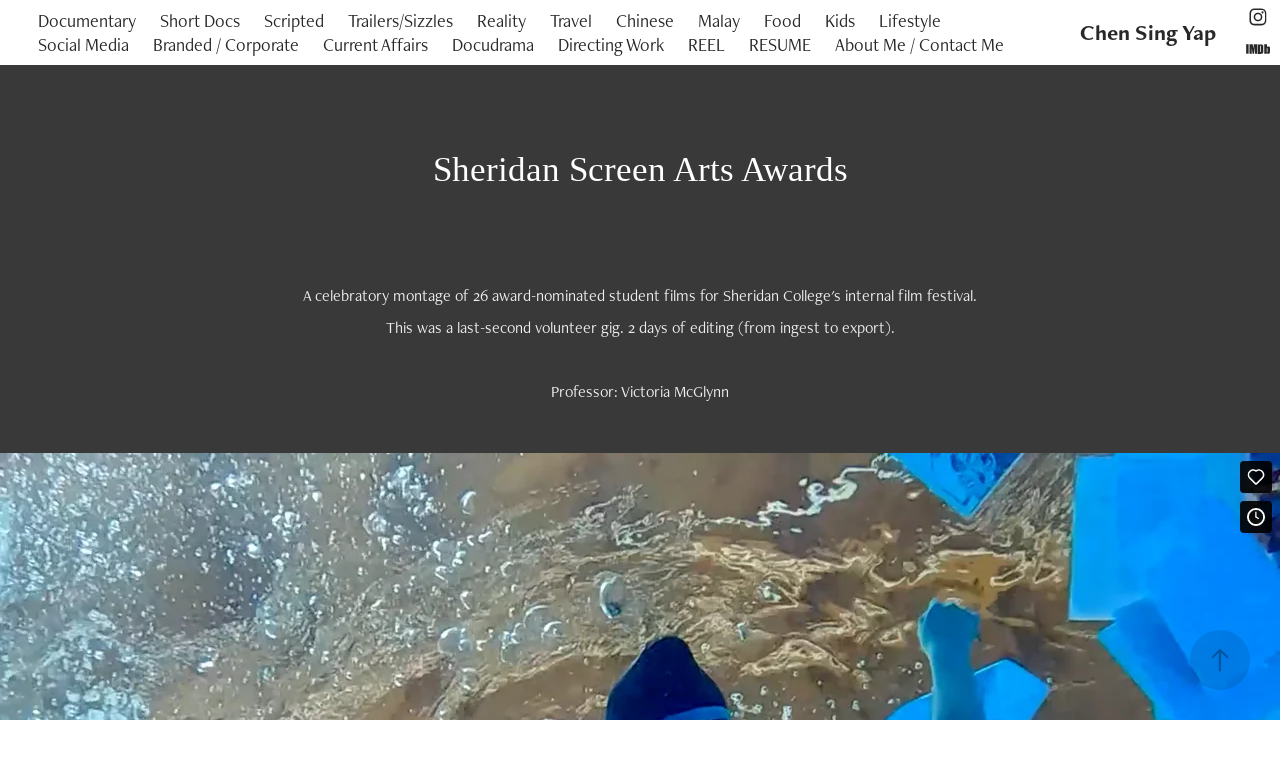

--- FILE ---
content_type: text/html; charset=UTF-8
request_url: https://player.vimeo.com/video/711870754?h=b52a7de7ad&badge=0&autopause=0&player_id=0&app_id=58479
body_size: 6684
content:
<!DOCTYPE html>
<html lang="en">
<head>
  <meta charset="utf-8">
  <meta name="viewport" content="width=device-width,initial-scale=1,user-scalable=yes">
  
  <link rel="canonical" href="https://player.vimeo.com/video/711870754?h=b52a7de7ad">
  <meta name="googlebot" content="noindex,indexifembedded">
  
  
  <title>SAA2022Montage_051922 on Vimeo</title>
  <style>
      body, html, .player, .fallback {
          overflow: hidden;
          width: 100%;
          height: 100%;
          margin: 0;
          padding: 0;
      }
      .fallback {
          
              background-color: transparent;
          
      }
      .player.loading { opacity: 0; }
      .fallback iframe {
          position: fixed;
          left: 0;
          top: 0;
          width: 100%;
          height: 100%;
      }
  </style>
  <link rel="modulepreload" href="https://f.vimeocdn.com/p/4.46.22/js/player.module.js" crossorigin="anonymous">
  <link rel="modulepreload" href="https://f.vimeocdn.com/p/4.46.22/js/vendor.module.js" crossorigin="anonymous">
  <link rel="preload" href="https://f.vimeocdn.com/p/4.46.22/css/player.css" as="style">
</head>

<body>


<div class="vp-placeholder">
    <style>
        .vp-placeholder,
        .vp-placeholder-thumb,
        .vp-placeholder-thumb::before,
        .vp-placeholder-thumb::after {
            position: absolute;
            top: 0;
            bottom: 0;
            left: 0;
            right: 0;
        }
        .vp-placeholder {
            visibility: hidden;
            width: 100%;
            max-height: 100%;
            height: calc(1080 / 1920 * 100vw);
            max-width: calc(1920 / 1080 * 100vh);
            margin: auto;
        }
        .vp-placeholder-carousel {
            display: none;
            background-color: #000;
            position: absolute;
            left: 0;
            right: 0;
            bottom: -60px;
            height: 60px;
        }
    </style>

    

    
        <style>
            .vp-placeholder-thumb {
                overflow: hidden;
                width: 100%;
                max-height: 100%;
                margin: auto;
            }
            .vp-placeholder-thumb::before,
            .vp-placeholder-thumb::after {
                content: "";
                display: block;
                filter: blur(7px);
                margin: 0;
                background: url(https://i.vimeocdn.com/video/1435333340-090ee4f11faf4dfc76cff69b38983a08f26794325f009cdb3bbf42485908ee18-d?mw=80&q=85) 50% 50% / contain no-repeat;
            }
            .vp-placeholder-thumb::before {
                 
                margin: -30px;
            }
        </style>
    

    <div class="vp-placeholder-thumb"></div>
    <div class="vp-placeholder-carousel"></div>
    <script>function placeholderInit(t,h,d,s,n,o){var i=t.querySelector(".vp-placeholder"),v=t.querySelector(".vp-placeholder-thumb");if(h){var p=function(){try{return window.self!==window.top}catch(a){return!0}}(),w=200,y=415,r=60;if(!p&&window.innerWidth>=w&&window.innerWidth<y){i.style.bottom=r+"px",i.style.maxHeight="calc(100vh - "+r+"px)",i.style.maxWidth="calc("+n+" / "+o+" * (100vh - "+r+"px))";var f=t.querySelector(".vp-placeholder-carousel");f.style.display="block"}}if(d){var e=new Image;e.onload=function(){var a=n/o,c=e.width/e.height;if(c<=.95*a||c>=1.05*a){var l=i.getBoundingClientRect(),g=l.right-l.left,b=l.bottom-l.top,m=window.innerWidth/g*100,x=window.innerHeight/b*100;v.style.height="calc("+e.height+" / "+e.width+" * "+m+"vw)",v.style.maxWidth="calc("+e.width+" / "+e.height+" * "+x+"vh)"}i.style.visibility="visible"},e.src=s}else i.style.visibility="visible"}
</script>
    <script>placeholderInit(document,  false ,  true , "https://i.vimeocdn.com/video/1435333340-090ee4f11faf4dfc76cff69b38983a08f26794325f009cdb3bbf42485908ee18-d?mw=80\u0026q=85",  1920 ,  1080 );</script>
</div>

<div id="player" class="player"></div>
<script>window.playerConfig = {"cdn_url":"https://f.vimeocdn.com","vimeo_api_url":"api.vimeo.com","request":{"files":{"dash":{"cdns":{"akfire_interconnect_quic":{"avc_url":"https://vod-adaptive-ak.vimeocdn.com/exp=1766885386~acl=%2F162fc94b-a1df-4f1d-a625-382896e2e6fe%2Fpsid%3D5f17a926417088fe02126d10f48dad6d858e2b2608469d64078d2ce3d1b05811%2F%2A~hmac=5af706c71ff3c567b9fdb958317734f373a48131b444d173504d74ba30b9a7b2/162fc94b-a1df-4f1d-a625-382896e2e6fe/psid=5f17a926417088fe02126d10f48dad6d858e2b2608469d64078d2ce3d1b05811/v2/playlist/av/primary/prot/cXNyPTE/playlist.json?omit=av1-hevc\u0026pathsig=8c953e4f~pg7WbGeAeR6y53Jp50XTXLUw4ITMYlkFuz46vNGAlBM\u0026qsr=1\u0026r=dXM%3D\u0026rh=3uHtxG","origin":"gcs","url":"https://vod-adaptive-ak.vimeocdn.com/exp=1766885386~acl=%2F162fc94b-a1df-4f1d-a625-382896e2e6fe%2Fpsid%3D5f17a926417088fe02126d10f48dad6d858e2b2608469d64078d2ce3d1b05811%2F%2A~hmac=5af706c71ff3c567b9fdb958317734f373a48131b444d173504d74ba30b9a7b2/162fc94b-a1df-4f1d-a625-382896e2e6fe/psid=5f17a926417088fe02126d10f48dad6d858e2b2608469d64078d2ce3d1b05811/v2/playlist/av/primary/prot/cXNyPTE/playlist.json?pathsig=8c953e4f~pg7WbGeAeR6y53Jp50XTXLUw4ITMYlkFuz46vNGAlBM\u0026qsr=1\u0026r=dXM%3D\u0026rh=3uHtxG"},"fastly_skyfire":{"avc_url":"https://skyfire.vimeocdn.com/1766885386-0xb09827cbaf9568512cb5bdf0a5a0a1944470c4c3/162fc94b-a1df-4f1d-a625-382896e2e6fe/psid=5f17a926417088fe02126d10f48dad6d858e2b2608469d64078d2ce3d1b05811/v2/playlist/av/primary/prot/cXNyPTE/playlist.json?omit=av1-hevc\u0026pathsig=8c953e4f~pg7WbGeAeR6y53Jp50XTXLUw4ITMYlkFuz46vNGAlBM\u0026qsr=1\u0026r=dXM%3D\u0026rh=3uHtxG","origin":"gcs","url":"https://skyfire.vimeocdn.com/1766885386-0xb09827cbaf9568512cb5bdf0a5a0a1944470c4c3/162fc94b-a1df-4f1d-a625-382896e2e6fe/psid=5f17a926417088fe02126d10f48dad6d858e2b2608469d64078d2ce3d1b05811/v2/playlist/av/primary/prot/cXNyPTE/playlist.json?pathsig=8c953e4f~pg7WbGeAeR6y53Jp50XTXLUw4ITMYlkFuz46vNGAlBM\u0026qsr=1\u0026r=dXM%3D\u0026rh=3uHtxG"}},"default_cdn":"akfire_interconnect_quic","separate_av":true,"streams":[{"profile":"5ff7441f-4973-4241-8c2e-976ef4a572b0","id":"94caa4e5-d050-4de1-b856-fb163e90e429","fps":23.98,"quality":"1080p"},{"profile":"164","id":"7afc9fc8-1199-4bd7-8e46-7c867a6d89b2","fps":23.98,"quality":"360p"},{"profile":"d0b41bac-2bf2-4310-8113-df764d486192","id":"84ad6a81-e42e-4015-b4af-4d8f40e92d27","fps":23.98,"quality":"240p"},{"profile":"165","id":"ba7dead8-fb5c-423e-bef2-1ec956de2fd5","fps":23.98,"quality":"540p"},{"profile":"174","id":"e71f8c1a-25da-4ca0-ade1-770e1fa22b36","fps":23.98,"quality":"720p"}],"streams_avc":[{"profile":"5ff7441f-4973-4241-8c2e-976ef4a572b0","id":"94caa4e5-d050-4de1-b856-fb163e90e429","fps":23.98,"quality":"1080p"},{"profile":"164","id":"7afc9fc8-1199-4bd7-8e46-7c867a6d89b2","fps":23.98,"quality":"360p"},{"profile":"d0b41bac-2bf2-4310-8113-df764d486192","id":"84ad6a81-e42e-4015-b4af-4d8f40e92d27","fps":23.98,"quality":"240p"},{"profile":"165","id":"ba7dead8-fb5c-423e-bef2-1ec956de2fd5","fps":23.98,"quality":"540p"},{"profile":"174","id":"e71f8c1a-25da-4ca0-ade1-770e1fa22b36","fps":23.98,"quality":"720p"}]},"hls":{"captions":"https://vod-adaptive-ak.vimeocdn.com/exp=1766885386~acl=%2F162fc94b-a1df-4f1d-a625-382896e2e6fe%2Fpsid%3D5f17a926417088fe02126d10f48dad6d858e2b2608469d64078d2ce3d1b05811%2F%2A~hmac=5af706c71ff3c567b9fdb958317734f373a48131b444d173504d74ba30b9a7b2/162fc94b-a1df-4f1d-a625-382896e2e6fe/psid=5f17a926417088fe02126d10f48dad6d858e2b2608469d64078d2ce3d1b05811/v2/playlist/av/primary/sub/19141166-c-en-x-autogen/prot/cXNyPTE/playlist.m3u8?ext-subs=1\u0026omit=opus\u0026pathsig=8c953e4f~9P3PA9AeOcyxTHwB689K9Vn1OnmN_2iwobO1C7Ctoqc\u0026qsr=1\u0026r=dXM%3D\u0026rh=3uHtxG\u0026sf=fmp4","cdns":{"akfire_interconnect_quic":{"avc_url":"https://vod-adaptive-ak.vimeocdn.com/exp=1766885386~acl=%2F162fc94b-a1df-4f1d-a625-382896e2e6fe%2Fpsid%3D5f17a926417088fe02126d10f48dad6d858e2b2608469d64078d2ce3d1b05811%2F%2A~hmac=5af706c71ff3c567b9fdb958317734f373a48131b444d173504d74ba30b9a7b2/162fc94b-a1df-4f1d-a625-382896e2e6fe/psid=5f17a926417088fe02126d10f48dad6d858e2b2608469d64078d2ce3d1b05811/v2/playlist/av/primary/sub/19141166-c-en-x-autogen/prot/cXNyPTE/playlist.m3u8?ext-subs=1\u0026omit=av1-hevc-opus\u0026pathsig=8c953e4f~9P3PA9AeOcyxTHwB689K9Vn1OnmN_2iwobO1C7Ctoqc\u0026qsr=1\u0026r=dXM%3D\u0026rh=3uHtxG\u0026sf=fmp4","captions":"https://vod-adaptive-ak.vimeocdn.com/exp=1766885386~acl=%2F162fc94b-a1df-4f1d-a625-382896e2e6fe%2Fpsid%3D5f17a926417088fe02126d10f48dad6d858e2b2608469d64078d2ce3d1b05811%2F%2A~hmac=5af706c71ff3c567b9fdb958317734f373a48131b444d173504d74ba30b9a7b2/162fc94b-a1df-4f1d-a625-382896e2e6fe/psid=5f17a926417088fe02126d10f48dad6d858e2b2608469d64078d2ce3d1b05811/v2/playlist/av/primary/sub/19141166-c-en-x-autogen/prot/cXNyPTE/playlist.m3u8?ext-subs=1\u0026omit=opus\u0026pathsig=8c953e4f~9P3PA9AeOcyxTHwB689K9Vn1OnmN_2iwobO1C7Ctoqc\u0026qsr=1\u0026r=dXM%3D\u0026rh=3uHtxG\u0026sf=fmp4","origin":"gcs","url":"https://vod-adaptive-ak.vimeocdn.com/exp=1766885386~acl=%2F162fc94b-a1df-4f1d-a625-382896e2e6fe%2Fpsid%3D5f17a926417088fe02126d10f48dad6d858e2b2608469d64078d2ce3d1b05811%2F%2A~hmac=5af706c71ff3c567b9fdb958317734f373a48131b444d173504d74ba30b9a7b2/162fc94b-a1df-4f1d-a625-382896e2e6fe/psid=5f17a926417088fe02126d10f48dad6d858e2b2608469d64078d2ce3d1b05811/v2/playlist/av/primary/sub/19141166-c-en-x-autogen/prot/cXNyPTE/playlist.m3u8?ext-subs=1\u0026omit=opus\u0026pathsig=8c953e4f~9P3PA9AeOcyxTHwB689K9Vn1OnmN_2iwobO1C7Ctoqc\u0026qsr=1\u0026r=dXM%3D\u0026rh=3uHtxG\u0026sf=fmp4"},"fastly_skyfire":{"avc_url":"https://skyfire.vimeocdn.com/1766885386-0xb09827cbaf9568512cb5bdf0a5a0a1944470c4c3/162fc94b-a1df-4f1d-a625-382896e2e6fe/psid=5f17a926417088fe02126d10f48dad6d858e2b2608469d64078d2ce3d1b05811/v2/playlist/av/primary/sub/19141166-c-en-x-autogen/prot/cXNyPTE/playlist.m3u8?ext-subs=1\u0026omit=av1-hevc-opus\u0026pathsig=8c953e4f~9P3PA9AeOcyxTHwB689K9Vn1OnmN_2iwobO1C7Ctoqc\u0026qsr=1\u0026r=dXM%3D\u0026rh=3uHtxG\u0026sf=fmp4","captions":"https://skyfire.vimeocdn.com/1766885386-0xb09827cbaf9568512cb5bdf0a5a0a1944470c4c3/162fc94b-a1df-4f1d-a625-382896e2e6fe/psid=5f17a926417088fe02126d10f48dad6d858e2b2608469d64078d2ce3d1b05811/v2/playlist/av/primary/sub/19141166-c-en-x-autogen/prot/cXNyPTE/playlist.m3u8?ext-subs=1\u0026omit=opus\u0026pathsig=8c953e4f~9P3PA9AeOcyxTHwB689K9Vn1OnmN_2iwobO1C7Ctoqc\u0026qsr=1\u0026r=dXM%3D\u0026rh=3uHtxG\u0026sf=fmp4","origin":"gcs","url":"https://skyfire.vimeocdn.com/1766885386-0xb09827cbaf9568512cb5bdf0a5a0a1944470c4c3/162fc94b-a1df-4f1d-a625-382896e2e6fe/psid=5f17a926417088fe02126d10f48dad6d858e2b2608469d64078d2ce3d1b05811/v2/playlist/av/primary/sub/19141166-c-en-x-autogen/prot/cXNyPTE/playlist.m3u8?ext-subs=1\u0026omit=opus\u0026pathsig=8c953e4f~9P3PA9AeOcyxTHwB689K9Vn1OnmN_2iwobO1C7Ctoqc\u0026qsr=1\u0026r=dXM%3D\u0026rh=3uHtxG\u0026sf=fmp4"}},"default_cdn":"akfire_interconnect_quic","separate_av":true}},"file_codecs":{"av1":[],"avc":["94caa4e5-d050-4de1-b856-fb163e90e429","7afc9fc8-1199-4bd7-8e46-7c867a6d89b2","84ad6a81-e42e-4015-b4af-4d8f40e92d27","ba7dead8-fb5c-423e-bef2-1ec956de2fd5","e71f8c1a-25da-4ca0-ade1-770e1fa22b36"],"hevc":{"dvh1":[],"hdr":[],"sdr":[]}},"lang":"en","referrer":"https://bigturtle.work/sheridan-screen-arts-awards","cookie_domain":".vimeo.com","signature":"d3ae9d11f1215902b201cca7b5d334e1","timestamp":1766881786,"expires":3600,"text_tracks":[{"id":19141166,"lang":"en-x-autogen","url":"/texttrack/19141166.vtt?token=6950880a_0x47123b2d442cd909551d0405c83a42bbd4c4a3b6","kind":"captions","label":"English (auto-generated)","provenance":"ai_generated","default":true}],"thumb_preview":{"url":"https://videoapi-sprites.vimeocdn.com/video-sprites/image/84a6b8d3-f5a3-4cdc-a255-166cc082ba03.0.jpeg?ClientID=sulu\u0026Expires=1766885386\u0026Signature=4f9b865d3eba612ef2cd354d5421384f55e7d86a","height":2640,"width":4686,"frame_height":240,"frame_width":426,"columns":11,"frames":120},"currency":"USD","session":"ecc7324020f31e5c93584c158f5651bdd723286b1766881786","cookie":{"volume":1,"quality":null,"hd":0,"captions":null,"transcript":null,"captions_styles":{"color":null,"fontSize":null,"fontFamily":null,"fontOpacity":null,"bgOpacity":null,"windowColor":null,"windowOpacity":null,"bgColor":null,"edgeStyle":null},"audio_language":null,"audio_kind":null,"qoe_survey_vote":0,"languages_toast":0},"build":{"backend":"ec543be","js":"4.46.22"},"urls":{"js":"https://f.vimeocdn.com/p/4.46.22/js/player.js","js_base":"https://f.vimeocdn.com/p/4.46.22/js","js_module":"https://f.vimeocdn.com/p/4.46.22/js/player.module.js","js_vendor_module":"https://f.vimeocdn.com/p/4.46.22/js/vendor.module.js","locales_js":{"de-DE":"https://f.vimeocdn.com/p/4.46.22/js/player.de-DE.js","en":"https://f.vimeocdn.com/p/4.46.22/js/player.js","es":"https://f.vimeocdn.com/p/4.46.22/js/player.es.js","fr-FR":"https://f.vimeocdn.com/p/4.46.22/js/player.fr-FR.js","ja-JP":"https://f.vimeocdn.com/p/4.46.22/js/player.ja-JP.js","ko-KR":"https://f.vimeocdn.com/p/4.46.22/js/player.ko-KR.js","pt-BR":"https://f.vimeocdn.com/p/4.46.22/js/player.pt-BR.js","zh-CN":"https://f.vimeocdn.com/p/4.46.22/js/player.zh-CN.js"},"ambisonics_js":"https://f.vimeocdn.com/p/external/ambisonics.min.js","barebone_js":"https://f.vimeocdn.com/p/4.46.22/js/barebone.js","chromeless_js":"https://f.vimeocdn.com/p/4.46.22/js/chromeless.js","three_js":"https://f.vimeocdn.com/p/external/three.rvimeo.min.js","vuid_js":"https://f.vimeocdn.com/js_opt/modules/utils/vuid.min.js","hive_sdk":"https://f.vimeocdn.com/p/external/hive-sdk.js","hive_interceptor":"https://f.vimeocdn.com/p/external/hive-interceptor.js","proxy":"https://player.vimeo.com/static/proxy.html","css":"https://f.vimeocdn.com/p/4.46.22/css/player.css","chromeless_css":"https://f.vimeocdn.com/p/4.46.22/css/chromeless.css","fresnel":"https://arclight.vimeo.com/add/player-stats","player_telemetry_url":"https://arclight.vimeo.com/player-events","telemetry_base":"https://lensflare.vimeo.com"},"flags":{"plays":1,"dnt":0,"autohide_controls":0,"preload_video":"metadata_on_hover","qoe_survey_forced":0,"ai_widget":0,"ecdn_delta_updates":0,"disable_mms":0,"check_clip_skipping_forward":0},"country":"US","client":{"ip":"13.58.36.228"},"ab_tests":{"cross_origin_texttracks":{"group":"control","track":false,"data":null}},"atid":"786602368.1766881786","ai_widget_signature":"3f0ffc41b59a980f5287a8e4b6329f631308866adb2490a24d880959992a8ef2_1766885386","config_refresh_url":"https://player.vimeo.com/video/711870754/config/request?atid=786602368.1766881786\u0026expires=3600\u0026referrer=https%3A%2F%2Fbigturtle.work%2Fsheridan-screen-arts-awards\u0026session=ecc7324020f31e5c93584c158f5651bdd723286b1766881786\u0026signature=d3ae9d11f1215902b201cca7b5d334e1\u0026time=1766881786\u0026v=1"},"player_url":"player.vimeo.com","video":{"id":711870754,"title":"SAA2022Montage_051922","width":1920,"height":1080,"duration":125,"url":"","share_url":"https://vimeo.com/711870754/b52a7de7ad","embed_code":"\u003ciframe title=\"vimeo-player\" src=\"https://player.vimeo.com/video/711870754?h=b52a7de7ad\" width=\"640\" height=\"360\" frameborder=\"0\" referrerpolicy=\"strict-origin-when-cross-origin\" allow=\"autoplay; fullscreen; picture-in-picture; clipboard-write; encrypted-media; web-share\"   allowfullscreen\u003e\u003c/iframe\u003e","default_to_hd":0,"privacy":"unlisted","embed_permission":"public","thumbnail_url":"https://i.vimeocdn.com/video/1435333340-090ee4f11faf4dfc76cff69b38983a08f26794325f009cdb3bbf42485908ee18-d","owner":{"id":70147886,"name":"Chen Sing Yap","img":"https://i.vimeocdn.com/portrait/50211764_60x60?sig=979343096e0905be06535aefcf120be85a524c6c0bdebc7fd5681a894e84e3b9\u0026v=1\u0026region=us","img_2x":"https://i.vimeocdn.com/portrait/50211764_60x60?sig=979343096e0905be06535aefcf120be85a524c6c0bdebc7fd5681a894e84e3b9\u0026v=1\u0026region=us","url":"https://vimeo.com/bigbigturtle","account_type":"plus"},"spatial":0,"live_event":null,"version":{"current":null,"available":[{"id":417927252,"file_id":3299735442,"is_current":true}]},"unlisted_hash":"b52a7de7ad","rating":{"id":6},"fps":23.98,"bypass_token":"eyJ0eXAiOiJKV1QiLCJhbGciOiJIUzI1NiJ9.eyJjbGlwX2lkIjo3MTE4NzA3NTQsImV4cCI6MTc2Njg4NTQwMH0.GP6p2KqNJ19_0JEfX9e_DjyHeXP1Z1hEGZaF3WJTPCE","channel_layout":"stereo","ai":0,"locale":""},"user":{"id":0,"team_id":0,"team_origin_user_id":0,"account_type":"none","liked":0,"watch_later":0,"owner":0,"mod":0,"logged_in":0,"private_mode_enabled":0,"vimeo_api_client_token":"eyJhbGciOiJIUzI1NiIsInR5cCI6IkpXVCJ9.eyJzZXNzaW9uX2lkIjoiZWNjNzMyNDAyMGYzMWU1YzkzNTg0YzE1OGY1NjUxYmRkNzIzMjg2YjE3NjY4ODE3ODYiLCJleHAiOjE3NjY4ODUzODYsImFwcF9pZCI6MTE4MzU5LCJzY29wZXMiOiJwdWJsaWMgc3RhdHMifQ.ztzK9dxTXgStA5ICdFJBNNWZk9yPvA5KLk5Q-z_HMGs"},"view":1,"vimeo_url":"vimeo.com","embed":{"audio_track":"","autoplay":0,"autopause":0,"dnt":0,"editor":0,"keyboard":1,"log_plays":1,"loop":0,"muted":0,"on_site":0,"texttrack":"","transparent":1,"outro":"videos","playsinline":1,"quality":null,"player_id":"0","api":null,"app_id":"58479","color":"00adef","color_one":"000000","color_two":"00adef","color_three":"ffffff","color_four":"000000","context":"embed.main","settings":{"auto_pip":1,"badge":0,"byline":0,"collections":0,"color":0,"force_color_one":0,"force_color_two":0,"force_color_three":0,"force_color_four":0,"embed":1,"fullscreen":1,"like":1,"logo":1,"playbar":1,"portrait":0,"pip":1,"share":0,"spatial_compass":0,"spatial_label":0,"speed":1,"title":0,"volume":1,"watch_later":1,"watch_full_video":1,"controls":1,"airplay":1,"audio_tracks":1,"chapters":1,"chromecast":1,"cc":1,"transcript":1,"quality":1,"play_button_position":0,"ask_ai":0,"skipping_forward":1,"debug_payload_collection_policy":"default"},"create_interactive":{"has_create_interactive":false,"viddata_url":""},"min_quality":null,"max_quality":null,"initial_quality":null,"prefer_mms":1}}</script>
<script>const fullscreenSupported="exitFullscreen"in document||"webkitExitFullscreen"in document||"webkitCancelFullScreen"in document||"mozCancelFullScreen"in document||"msExitFullscreen"in document||"webkitEnterFullScreen"in document.createElement("video");var isIE=checkIE(window.navigator.userAgent),incompatibleBrowser=!fullscreenSupported||isIE;window.noModuleLoading=!1,window.dynamicImportSupported=!1,window.cssLayersSupported=typeof CSSLayerBlockRule<"u",window.isInIFrame=function(){try{return window.self!==window.top}catch(e){return!0}}(),!window.isInIFrame&&/twitter/i.test(navigator.userAgent)&&window.playerConfig.video.url&&(window.location=window.playerConfig.video.url),window.playerConfig.request.lang&&document.documentElement.setAttribute("lang",window.playerConfig.request.lang),window.loadScript=function(e){var n=document.getElementsByTagName("script")[0];n&&n.parentNode?n.parentNode.insertBefore(e,n):document.head.appendChild(e)},window.loadVUID=function(){if(!window.playerConfig.request.flags.dnt&&!window.playerConfig.embed.dnt){window._vuid=[["pid",window.playerConfig.request.session]];var e=document.createElement("script");e.async=!0,e.src=window.playerConfig.request.urls.vuid_js,window.loadScript(e)}},window.loadCSS=function(e,n){var i={cssDone:!1,startTime:new Date().getTime(),link:e.createElement("link")};return i.link.rel="stylesheet",i.link.href=n,e.getElementsByTagName("head")[0].appendChild(i.link),i.link.onload=function(){i.cssDone=!0},i},window.loadLegacyJS=function(e,n){if(incompatibleBrowser){var i=e.querySelector(".vp-placeholder");i&&i.parentNode&&i.parentNode.removeChild(i);let a=`/video/${window.playerConfig.video.id}/fallback`;window.playerConfig.request.referrer&&(a+=`?referrer=${window.playerConfig.request.referrer}`),n.innerHTML=`<div class="fallback"><iframe title="unsupported message" src="${a}" frameborder="0"></iframe></div>`}else{n.className="player loading";var t=window.loadCSS(e,window.playerConfig.request.urls.css),r=e.createElement("script"),o=!1;r.src=window.playerConfig.request.urls.js,window.loadScript(r),r["onreadystatechange"in r?"onreadystatechange":"onload"]=function(){!o&&(!this.readyState||this.readyState==="loaded"||this.readyState==="complete")&&(o=!0,playerObject=new VimeoPlayer(n,window.playerConfig,t.cssDone||{link:t.link,startTime:t.startTime}))},window.loadVUID()}};function checkIE(e){e=e&&e.toLowerCase?e.toLowerCase():"";function n(r){return r=r.toLowerCase(),new RegExp(r).test(e);return browserRegEx}var i=n("msie")?parseFloat(e.replace(/^.*msie (\d+).*$/,"$1")):!1,t=n("trident")?parseFloat(e.replace(/^.*trident\/(\d+)\.(\d+).*$/,"$1.$2"))+4:!1;return i||t}
</script>
<script nomodule>
  window.noModuleLoading = true;
  var playerEl = document.getElementById('player');
  window.loadLegacyJS(document, playerEl);
</script>
<script type="module">try{import("").catch(()=>{})}catch(t){}window.dynamicImportSupported=!0;
</script>
<script type="module">if(!window.dynamicImportSupported||!window.cssLayersSupported){if(!window.noModuleLoading){window.noModuleLoading=!0;var playerEl=document.getElementById("player");window.loadLegacyJS(document,playerEl)}var moduleScriptLoader=document.getElementById("js-module-block");moduleScriptLoader&&moduleScriptLoader.parentElement.removeChild(moduleScriptLoader)}
</script>
<script type="module" id="js-module-block">if(!window.noModuleLoading&&window.dynamicImportSupported&&window.cssLayersSupported){const n=document.getElementById("player"),e=window.loadCSS(document,window.playerConfig.request.urls.css);import(window.playerConfig.request.urls.js_module).then(function(o){new o.VimeoPlayer(n,window.playerConfig,e.cssDone||{link:e.link,startTime:e.startTime}),window.loadVUID()}).catch(function(o){throw/TypeError:[A-z ]+import[A-z ]+module/gi.test(o)&&window.loadLegacyJS(document,n),o})}
</script>

<script type="application/ld+json">{"embedUrl":"https://player.vimeo.com/video/711870754?h=b52a7de7ad","thumbnailUrl":"https://i.vimeocdn.com/video/1435333340-090ee4f11faf4dfc76cff69b38983a08f26794325f009cdb3bbf42485908ee18-d?f=webp","name":"SAA2022Montage_051922","description":"This is \"SAA2022Montage_051922\" by \"Chen Sing Yap\" on Vimeo, the home for high quality videos and the people who love them.","duration":"PT125S","uploadDate":"2022-05-19T20:39:33-04:00","@context":"https://schema.org/","@type":"VideoObject"}</script>

</body>
</html>


--- FILE ---
content_type: text/vtt; charset=utf-8
request_url: https://player.vimeo.com/texttrack/19141166.vtt?token=6950880a_0x47123b2d442cd909551d0405c83a42bbd4c4a3b6
body_size: 2706
content:
WEBVTT

1
00:00:00.200 --> 00:00:03.900
There's something satisfying about finding a

2
00:00:03.900 --> 00:00:07.900
sort of metaphorical encapsulation

3
00:00:06.900 --> 00:00:09.300
of what you're going through in life.

4
00:00:12.400 --> 00:00:15.000
Things that we just couldn't have imagined.

5
00:00:16.500 --> 00:00:19.700
Bizarre sisifying experience

6
00:00:19.700 --> 00:00:21.600
is basically Modern Life.

7
00:00:22.900 --> 00:00:25.800
Do not tell me you intended on going alone. Heavens

8
00:00:25.800 --> 00:00:28.600
know we could go right now. I'm great

9
00:00:28.600 --> 00:00:31.300
company. I swear he's never think that just because they are

10
00:00:31.300 --> 00:00:34.500
little they can't do something because by golly we

11
00:00:34.500 --> 00:00:37.100
will find a way to do it don't undress tomatoes.

12
00:00:37.900 --> 00:00:40.100
Perhaps we could just disappear.

13
00:00:41.900 --> 00:00:44.600
Doing that doing what going somewhere

14
00:00:44.600 --> 00:00:44.700
else.

15
00:00:46.500 --> 00:00:48.300
I'm right here. I can see that.

16
00:00:49.200 --> 00:00:52.600
I'm sure if we met there'd be magic magic doesn't

17
00:00:52.600 --> 00:00:54.400
get the job done unless you're a magician.

18
00:00:55.900 --> 00:00:57.500
We backed your normal self in a week.

19
00:00:58.800 --> 00:01:01.200
I guarantee you things will go back to the way they

20
00:01:01.200 --> 00:01:01.700
were before.

21
00:01:04.200 --> 00:01:07.400
Just let it happen. I don't have feet but a flexibility.

22
00:01:08.400 --> 00:01:12.300
I have to do something different fine move across

23
00:01:11.300 --> 00:01:12.600
the country.

24
00:01:13.600 --> 00:01:14.400
Leave me.

25
00:01:15.300 --> 00:01:16.400
Leave your mess.

26
00:01:17.500 --> 00:01:18.300
Leave your home.

27
00:01:20.800 --> 00:01:21.400
Opening I got inside there.

28
00:01:26.400 --> 00:01:27.600
What's in the wash that you?

29
00:01:30.700 --> 00:01:33.200
Every time I played I'm there with her at the

30
00:01:33.200 --> 00:01:33.400
shore.

31
00:01:35.100 --> 00:01:36.600
Is it okay if I keep you on the light?

32
00:01:39.100 --> 00:01:42.200
Sex is kind of part of like our bodies and our everyday

33
00:01:42.200 --> 00:01:45.700
lives yet. It's like such a hard conversation to

34
00:01:45.700 --> 00:01:46.900
have I like

35
00:01:48.300 --> 00:01:51.200
Females this wasn't gonna look good at the golf

36
00:01:51.200 --> 00:01:51.400
club.

37
00:01:52.300 --> 00:01:54.000
But who said that that was a bad thing.

38
00:01:54.500 --> 00:01:55.600
Oh so dramatic.

39
00:02:00.600 --> 00:02:01.100
What?

40
00:02:02.300 --> 00:02:03.300
I don't have anywhere to be.
